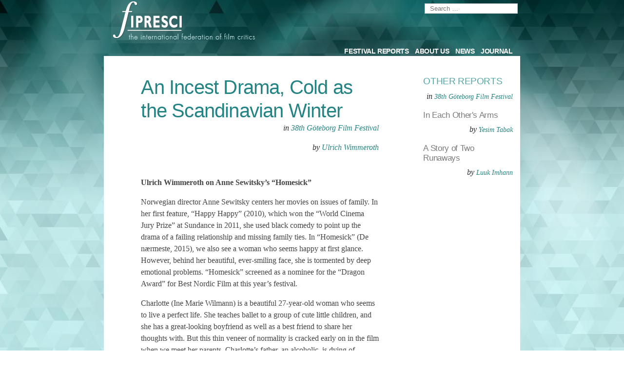

--- FILE ---
content_type: text/html; charset=UTF-8
request_url: https://fipresci.org/report/an-incest-drama-cold-as-the-scandinavian-winter/
body_size: 11506
content:
<!doctype html>
<html lang="en-GB">
<head>
	<meta charset="UTF-8" />
	<meta name="viewport" content="width=device-width, initial-scale=1" />
	<link rel="profile" href="https://gmpg.org/xfn/11" />
			<title>An Incest Drama, Cold as the Scandinavian Winter</title>
<link rel='dns-prefetch' href='//code.jquery.com' />
<link rel='dns-prefetch' href='//cdnjs.cloudflare.com' />
<link rel='dns-prefetch' href='//stackpath.bootstrapcdn.com' />
<link rel='dns-prefetch' href='//s.w.org' />
<link rel="alternate" type="application/rss+xml" title=" &raquo; Feed" href="https://fipresci.org/feed/" />
<link rel="alternate" type="application/rss+xml" title=" &raquo; Comments Feed" href="https://fipresci.org/comments/feed/" />
		<script type="text/javascript">
			window._wpemojiSettings = {"baseUrl":"https:\/\/s.w.org\/images\/core\/emoji\/13.0.0\/72x72\/","ext":".png","svgUrl":"https:\/\/s.w.org\/images\/core\/emoji\/13.0.0\/svg\/","svgExt":".svg","source":{"concatemoji":"https:\/\/fipresci.org\/wp-includes\/js\/wp-emoji-release.min.js?ver=5.5.3"}};
			!function(e,a,t){var r,n,o,i,p=a.createElement("canvas"),s=p.getContext&&p.getContext("2d");function c(e,t){var a=String.fromCharCode;s.clearRect(0,0,p.width,p.height),s.fillText(a.apply(this,e),0,0);var r=p.toDataURL();return s.clearRect(0,0,p.width,p.height),s.fillText(a.apply(this,t),0,0),r===p.toDataURL()}function l(e){if(!s||!s.fillText)return!1;switch(s.textBaseline="top",s.font="600 32px Arial",e){case"flag":return!c([127987,65039,8205,9895,65039],[127987,65039,8203,9895,65039])&&(!c([55356,56826,55356,56819],[55356,56826,8203,55356,56819])&&!c([55356,57332,56128,56423,56128,56418,56128,56421,56128,56430,56128,56423,56128,56447],[55356,57332,8203,56128,56423,8203,56128,56418,8203,56128,56421,8203,56128,56430,8203,56128,56423,8203,56128,56447]));case"emoji":return!c([55357,56424,8205,55356,57212],[55357,56424,8203,55356,57212])}return!1}function d(e){var t=a.createElement("script");t.src=e,t.defer=t.type="text/javascript",a.getElementsByTagName("head")[0].appendChild(t)}for(i=Array("flag","emoji"),t.supports={everything:!0,everythingExceptFlag:!0},o=0;o<i.length;o++)t.supports[i[o]]=l(i[o]),t.supports.everything=t.supports.everything&&t.supports[i[o]],"flag"!==i[o]&&(t.supports.everythingExceptFlag=t.supports.everythingExceptFlag&&t.supports[i[o]]);t.supports.everythingExceptFlag=t.supports.everythingExceptFlag&&!t.supports.flag,t.DOMReady=!1,t.readyCallback=function(){t.DOMReady=!0},t.supports.everything||(n=function(){t.readyCallback()},a.addEventListener?(a.addEventListener("DOMContentLoaded",n,!1),e.addEventListener("load",n,!1)):(e.attachEvent("onload",n),a.attachEvent("onreadystatechange",function(){"complete"===a.readyState&&t.readyCallback()})),(r=t.source||{}).concatemoji?d(r.concatemoji):r.wpemoji&&r.twemoji&&(d(r.twemoji),d(r.wpemoji)))}(window,document,window._wpemojiSettings);
		</script>
		<style type="text/css">
img.wp-smiley,
img.emoji {
	display: inline !important;
	border: none !important;
	box-shadow: none !important;
	height: 1em !important;
	width: 1em !important;
	margin: 0 .07em !important;
	vertical-align: -0.1em !important;
	background: none !important;
	padding: 0 !important;
}
</style>
	<link rel='stylesheet' id='theme-style-css'  href='https://fipresci.org/wp-content/themes/fipresci/fipresci-style.css?ver=5.5.3' type='text/css' media='all' />
<link rel='stylesheet' id='font-awesome-css'  href='https://cdnjs.cloudflare.com/ajax/libs/font-awesome/4.7.0/css/font-awesome.min.css?ver=5.5.3' type='text/css' media='all' />
<link rel='stylesheet' id='wp-block-library-css'  href='https://fipresci.org/wp-includes/css/dist/block-library/style.min.css?ver=5.5.3' type='text/css' media='all' />
<link rel='stylesheet' id='wp-block-library-theme-css'  href='https://fipresci.org/wp-includes/css/dist/block-library/theme.min.css?ver=5.5.3' type='text/css' media='all' />
<link rel='stylesheet' id='gdpr-css'  href='https://fipresci.org/wp-content/plugins/gdpr/dist/css/public.css?ver=2.1.2' type='text/css' media='all' />
<link rel='stylesheet' id='searchandfilter-css'  href='https://fipresci.org/wp-content/plugins/search-filter/style.css?ver=1' type='text/css' media='all' />
<link rel='stylesheet' id='twentynineteen-style-css'  href='https://fipresci.org/wp-content/themes/fipresci/style.css?ver=1.4' type='text/css' media='all' />
<link rel='stylesheet' id='twentynineteen-print-style-css'  href='https://fipresci.org/wp-content/themes/fipresci/print.css?ver=1.4' type='text/css' media='print' />
<link rel='stylesheet' id='bootstrap4-css'  href='https://stackpath.bootstrapcdn.com/bootstrap/4.3.1/css/bootstrap.min.css?ver=5.5.3' type='text/css' media='all' />
<script type='text/javascript' src='https://fipresci.org/wp-includes/js/jquery/jquery.js?ver=1.12.4-wp' id='jquery-core-js'></script>
<script type='text/javascript' id='gdpr-js-extra'>
/* <![CDATA[ */
var GDPR = {"ajaxurl":"https:\/\/fipresci.org\/wp-admin\/admin-ajax.php","logouturl":"","i18n":{"aborting":"Aborting","logging_out":"You are being logged out.","continue":"Continue","cancel":"Cancel","ok":"OK","close_account":"Close your account","close_account_warning":"Your account will be closed and all data will be permanently deleted and cannot be recovered. Are you sure","are_you_sure":"Are you sure","policy_disagree":"By disagreeing you will no longer have access to our site and will be logged out."},"is_user_logged_in":"","refresh":"1"};
/* ]]> */
</script>
<script type='text/javascript' src='https://fipresci.org/wp-content/plugins/gdpr/dist/js/public.js?ver=2.1.2' id='gdpr-js'></script>
<link rel="https://api.w.org/" href="https://fipresci.org/wp-json/" /><link rel="alternate" type="application/json" href="https://fipresci.org/wp-json/wp/v2/report/13711" /><link rel="EditURI" type="application/rsd+xml" title="RSD" href="https://fipresci.org/xmlrpc.php?rsd" />
<link rel="wlwmanifest" type="application/wlwmanifest+xml" href="https://fipresci.org/wp-includes/wlwmanifest.xml" /> 
<link rel='prev' title='Happy Birthday to Tromso&#8217;s Verdensteatret Cinema' href='https://fipresci.org/report/happy-birthday-to-tromsos-verdensteatret-cinema/' />
<link rel='next' title='A Singular Sample of Latin American Filmmaking' href='https://fipresci.org/report/a-singular-sample-of-latin-american-filmmaking/' />
<meta name="generator" content="WordPress 5.5.3" />
<link rel="canonical" href="https://fipresci.org/report/an-incest-drama-cold-as-the-scandinavian-winter/" />
<link rel='shortlink' href='https://fipresci.org/?p=13711' />
<link rel="alternate" type="application/json+oembed" href="https://fipresci.org/wp-json/oembed/1.0/embed?url=https%3A%2F%2Ffipresci.org%2Freport%2Fan-incest-drama-cold-as-the-scandinavian-winter%2F" />
<link rel="alternate" type="text/xml+oembed" href="https://fipresci.org/wp-json/oembed/1.0/embed?url=https%3A%2F%2Ffipresci.org%2Freport%2Fan-incest-drama-cold-as-the-scandinavian-winter%2F&#038;format=xml" />
<style type="text/css">.recentcomments a{display:inline !important;padding:0 !important;margin:0 !important;}</style><link rel="icon" href="https://fipresci.org/wp-content/uploads/2025/03/cropped-Facebook_Avatar-1-32x32.jpg" sizes="32x32" />
<link rel="icon" href="https://fipresci.org/wp-content/uploads/2025/03/cropped-Facebook_Avatar-1-192x192.jpg" sizes="192x192" />
<link rel="apple-touch-icon" href="https://fipresci.org/wp-content/uploads/2025/03/cropped-Facebook_Avatar-1-180x180.jpg" />
<meta name="msapplication-TileImage" content="https://fipresci.org/wp-content/uploads/2025/03/cropped-Facebook_Avatar-1-270x270.jpg" />
<style>button#responsive-menu-button,
#responsive-menu-container {
    display: none;
    -webkit-text-size-adjust: 100%;
}

@media screen and (max-width:768px) {

    #responsive-menu-container {
        display: block;
        position: fixed;
        top: 0;
        bottom: 0;
        z-index: 99998;
        padding-bottom: 5px;
        margin-bottom: -5px;
        outline: 1px solid transparent;
        overflow-y: auto;
        overflow-x: hidden;
    }

    #responsive-menu-container .responsive-menu-search-box {
        width: 100%;
        padding: 0 2%;
        border-radius: 2px;
        height: 50px;
        -webkit-appearance: none;
    }

    #responsive-menu-container.push-left,
    #responsive-menu-container.slide-left {
        transform: translateX(-100%);
        -ms-transform: translateX(-100%);
        -webkit-transform: translateX(-100%);
        -moz-transform: translateX(-100%);
    }

    .responsive-menu-open #responsive-menu-container.push-left,
    .responsive-menu-open #responsive-menu-container.slide-left {
        transform: translateX(0);
        -ms-transform: translateX(0);
        -webkit-transform: translateX(0);
        -moz-transform: translateX(0);
    }

    #responsive-menu-container.push-top,
    #responsive-menu-container.slide-top {
        transform: translateY(-100%);
        -ms-transform: translateY(-100%);
        -webkit-transform: translateY(-100%);
        -moz-transform: translateY(-100%);
    }

    .responsive-menu-open #responsive-menu-container.push-top,
    .responsive-menu-open #responsive-menu-container.slide-top {
        transform: translateY(0);
        -ms-transform: translateY(0);
        -webkit-transform: translateY(0);
        -moz-transform: translateY(0);
    }

    #responsive-menu-container.push-right,
    #responsive-menu-container.slide-right {
        transform: translateX(100%);
        -ms-transform: translateX(100%);
        -webkit-transform: translateX(100%);
        -moz-transform: translateX(100%);
    }

    .responsive-menu-open #responsive-menu-container.push-right,
    .responsive-menu-open #responsive-menu-container.slide-right {
        transform: translateX(0);
        -ms-transform: translateX(0);
        -webkit-transform: translateX(0);
        -moz-transform: translateX(0);
    }

    #responsive-menu-container.push-bottom,
    #responsive-menu-container.slide-bottom {
        transform: translateY(100%);
        -ms-transform: translateY(100%);
        -webkit-transform: translateY(100%);
        -moz-transform: translateY(100%);
    }

    .responsive-menu-open #responsive-menu-container.push-bottom,
    .responsive-menu-open #responsive-menu-container.slide-bottom {
        transform: translateY(0);
        -ms-transform: translateY(0);
        -webkit-transform: translateY(0);
        -moz-transform: translateY(0);
    }

    #responsive-menu-container,
    #responsive-menu-container:before,
    #responsive-menu-container:after,
    #responsive-menu-container *,
    #responsive-menu-container *:before,
    #responsive-menu-container *:after {
         box-sizing: border-box;
         margin: 0;
         padding: 0;
    }

    #responsive-menu-container #responsive-menu-search-box,
    #responsive-menu-container #responsive-menu-additional-content,
    #responsive-menu-container #responsive-menu-title {
        padding: 25px 5%;
    }

    #responsive-menu-container #responsive-menu,
    #responsive-menu-container #responsive-menu ul {
        width: 100%;
    }
    #responsive-menu-container #responsive-menu ul.responsive-menu-submenu {
        display: none;
    }

    #responsive-menu-container #responsive-menu ul.responsive-menu-submenu.responsive-menu-submenu-open {
         display: block;
    }

    #responsive-menu-container #responsive-menu ul.responsive-menu-submenu-depth-1 a.responsive-menu-item-link {
        padding-left:10%;
    }

    #responsive-menu-container #responsive-menu ul.responsive-menu-submenu-depth-2 a.responsive-menu-item-link {
        padding-left:15%;
    }

    #responsive-menu-container #responsive-menu ul.responsive-menu-submenu-depth-3 a.responsive-menu-item-link {
        padding-left:20%;
    }

    #responsive-menu-container #responsive-menu ul.responsive-menu-submenu-depth-4 a.responsive-menu-item-link {
        padding-left:25%;
    }

    #responsive-menu-container #responsive-menu ul.responsive-menu-submenu-depth-5 a.responsive-menu-item-link {
        padding-left:30%;
    }

    #responsive-menu-container li.responsive-menu-item {
        width: 100%;
        list-style: none;
    }

    #responsive-menu-container li.responsive-menu-item a {
        width: 100%;
        display: block;
        text-decoration: none;
        padding: 05%;
        position: relative;
    }

    #responsive-menu-container li.responsive-menu-item a .fa {
        margin-right: 15px;
    }

    #responsive-menu-container li.responsive-menu-item a .responsive-menu-subarrow {
        position: absolute;
        top: 0;
        bottom: 0;
        text-align: center;
        overflow: hidden;
    }

    #responsive-menu-container li.responsive-menu-item a .responsive-menu-subarrow  .fa {
        margin-right: 0;
    }

    button#responsive-menu-button .responsive-menu-button-icon-inactive {
        display: none;
    }

    button#responsive-menu-button {
        z-index: 99999;
        display: none;
        overflow: hidden;
        outline: none;
    }

    button#responsive-menu-button img {
        max-width: 100%;
    }

    .responsive-menu-label {
        display: inline-block;
        font-weight: 600;
        margin: 0 5px;
        vertical-align: middle;
    }

    .responsive-menu-label .responsive-menu-button-text-open {
        display: none;
    }

    .responsive-menu-accessible {
        display: inline-block;
    }

    .responsive-menu-accessible .responsive-menu-box {
        display: inline-block;
        vertical-align: middle;
    }

    .responsive-menu-label.responsive-menu-label-top,
    .responsive-menu-label.responsive-menu-label-bottom
    {
        display: block;
        margin: 0 auto;
    }

    button#responsive-menu-button {
        padding: 0 0;
        display: inline-block;
        cursor: pointer;
        transition-property: opacity, filter;
        transition-duration: 0.15s;
        transition-timing-function: linear;
        font: inherit;
        color: inherit;
        text-transform: none;
        background-color: transparent;
        border: 0;
        margin: 0;
        overflow: visible;
    }

    .responsive-menu-box {
        width:25px;
        height:19px;
        display: inline-block;
        position: relative;
    }

    .responsive-menu-inner {
        display: block;
        top: 50%;
        margin-top:-1.5px;
    }

    .responsive-menu-inner,
    .responsive-menu-inner::before,
    .responsive-menu-inner::after {
         width:25px;
         height:3px;
         background-color:#ffffff;
         border-radius: 4px;
         position: absolute;
         transition-property: transform;
         transition-duration: 0.15s;
         transition-timing-function: ease;
    }

    .responsive-menu-open .responsive-menu-inner,
    .responsive-menu-open .responsive-menu-inner::before,
    .responsive-menu-open .responsive-menu-inner::after {
        background-color:#ffffff;
    }

    button#responsive-menu-button:hover .responsive-menu-inner,
    button#responsive-menu-button:hover .responsive-menu-inner::before,
    button#responsive-menu-button:hover .responsive-menu-inner::after,
    button#responsive-menu-button:hover .responsive-menu-open .responsive-menu-inner,
    button#responsive-menu-button:hover .responsive-menu-open .responsive-menu-inner::before,
    button#responsive-menu-button:hover .responsive-menu-open .responsive-menu-inner::after,
    button#responsive-menu-button:focus .responsive-menu-inner,
    button#responsive-menu-button:focus .responsive-menu-inner::before,
    button#responsive-menu-button:focus .responsive-menu-inner::after,
    button#responsive-menu-button:focus .responsive-menu-open .responsive-menu-inner,
    button#responsive-menu-button:focus .responsive-menu-open .responsive-menu-inner::before,
    button#responsive-menu-button:focus .responsive-menu-open .responsive-menu-inner::after {
        background-color:#ffffff;
    }

    .responsive-menu-inner::before,
    .responsive-menu-inner::after {
         content: "";
         display: block;
    }

    .responsive-menu-inner::before {
         top:-8px;
    }

    .responsive-menu-inner::after {
         bottom:-8px;
    }.responsive-menu-boring .responsive-menu-inner,
.responsive-menu-boring .responsive-menu-inner::before,
.responsive-menu-boring .responsive-menu-inner::after {
    transition-property: none;
}

.responsive-menu-boring.is-active .responsive-menu-inner {
    transform: rotate(45deg);
}

.responsive-menu-boring.is-active .responsive-menu-inner::before {
    top: 0;
    opacity: 0;
}

.responsive-menu-boring.is-active .responsive-menu-inner::after {
    bottom: 0;
    transform: rotate(-90deg);
}
    button#responsive-menu-button {
        width:55px;
        height:55px;
        position:fixed;
        top:15px;right:5%;            background:#000000    }        .responsive-menu-open button#responsive-menu-button {
            background:#000000
        }        .responsive-menu-open button#responsive-menu-button:hover,
        .responsive-menu-open button#responsive-menu-button:focus,
        button#responsive-menu-button:hover,
        button#responsive-menu-button:focus {
            background:#000000
        }
    button#responsive-menu-button .responsive-menu-box {
        color:#ffffff;
    }

    .responsive-menu-open button#responsive-menu-button .responsive-menu-box {
        color:#ffffff;
    }

    .responsive-menu-label {
        color:#ffffff;
        font-size:14px;
        line-height:13px;    }

    button#responsive-menu-button {
        display: inline-block;
        transition: transform0.5s, background-color0.5s;
    }
    #responsive-menu-container {
        width:75%;left: 0;
        transition: transform0.5s;
        text-align:left;            background:#212121;    }

    #responsive-menu-container #responsive-menu-wrapper {
        background:#212121;
    }

    #responsive-menu-container #responsive-menu-additional-content {
        color:#ffffff;
    }

    #responsive-menu-container .responsive-menu-search-box {
        background:#ffffff;
        border: 2px solid#dadada;
        color:#333333;
    }

    #responsive-menu-container .responsive-menu-search-box:-ms-input-placeholder {
        color:#c7c7cd;
    }

    #responsive-menu-container .responsive-menu-search-box::-webkit-input-placeholder {
        color:#c7c7cd;
    }

    #responsive-menu-container .responsive-menu-search-box:-moz-placeholder {
        color:#c7c7cd;
        opacity: 1;
    }

    #responsive-menu-container .responsive-menu-search-box::-moz-placeholder {
        color:#c7c7cd;
        opacity: 1;
    }

    #responsive-menu-container .responsive-menu-item-link,
    #responsive-menu-container #responsive-menu-title,
    #responsive-menu-container .responsive-menu-subarrow {
        transition: background-color0.5s, border-color0.5s, color0.5s;
    }

    #responsive-menu-container #responsive-menu-title {
        background-color:#212121;
        color:#ffffff;
        font-size:13px;
        text-align:left;
    }

    #responsive-menu-container #responsive-menu-title a {
        color:#ffffff;
        font-size:13px;
        text-decoration: none;
    }

    #responsive-menu-container #responsive-menu-title a:hover {
        color:#ffffff;
    }

    #responsive-menu-container #responsive-menu-title:hover {
        background-color:#212121;
        color:#ffffff;
    }

    #responsive-menu-container #responsive-menu-title:hover a {
        color:#ffffff;
    }

    #responsive-menu-container #responsive-menu-title #responsive-menu-title-image {
        display: inline-block;
        vertical-align: middle;
        max-width: 100%;
        margin-bottom: 15px;
    }

    #responsive-menu-container #responsive-menu-title #responsive-menu-title-image img {        max-width: 100%;
    }

    #responsive-menu-container #responsive-menu > li.responsive-menu-item:first-child > a {
        border-top:1px solid#212121;
    }

    #responsive-menu-container #responsive-menu li.responsive-menu-item .responsive-menu-item-link {
        font-size:13px;
    }

    #responsive-menu-container #responsive-menu li.responsive-menu-item a {
        line-height:40px;
        border-bottom:1px solid#212121;
        color:#ffffff;
        background-color:#212121;            height:40px;    }

    #responsive-menu-container #responsive-menu li.responsive-menu-item a:hover {
        color:#ffffff;
        background-color:#3f3f3f;
        border-color:#212121;
    }

    #responsive-menu-container #responsive-menu li.responsive-menu-item a:hover .responsive-menu-subarrow {
        color:#ffffff;
        border-color:#3f3f3f;
        background-color:#3f3f3f;
    }

    #responsive-menu-container #responsive-menu li.responsive-menu-item a:hover .responsive-menu-subarrow.responsive-menu-subarrow-active {
        color:#ffffff;
        border-color:#3f3f3f;
        background-color:#3f3f3f;
    }

    #responsive-menu-container #responsive-menu li.responsive-menu-item a .responsive-menu-subarrow {right: 0;
        height:39px;
        line-height:39px;
        width:40px;
        color:#ffffff;
        border-left:1px solid#212121;
        background-color:#212121;
    }

    #responsive-menu-container #responsive-menu li.responsive-menu-item a .responsive-menu-subarrow.responsive-menu-subarrow-active {
        color:#ffffff;
        border-color:#212121;
        background-color:#212121;
    }

    #responsive-menu-container #responsive-menu li.responsive-menu-item a .responsive-menu-subarrow.responsive-menu-subarrow-active:hover {
        color:#ffffff;
        border-color:#3f3f3f;
        background-color:#3f3f3f;
    }

    #responsive-menu-container #responsive-menu li.responsive-menu-item a .responsive-menu-subarrow:hover {
        color:#ffffff;
        border-color:#3f3f3f;
        background-color:#3f3f3f;
    }

    #responsive-menu-container #responsive-menu li.responsive-menu-current-item > .responsive-menu-item-link {
        background-color:#212121;
        color:#ffffff;
        border-color:#212121;
    }

    #responsive-menu-container #responsive-menu li.responsive-menu-current-item > .responsive-menu-item-link:hover {
        background-color:#3f3f3f;
        color:#ffffff;
        border-color:#3f3f3f;
    }        #responsive-menu-container #responsive-menu ul.responsive-menu-submenu li.responsive-menu-item .responsive-menu-item-link {            font-size:13px;
        }

        #responsive-menu-container #responsive-menu ul.responsive-menu-submenu li.responsive-menu-item a {                height:40px;            line-height:40px;
            border-bottom:1px solid#212121;
            color:#ffffff;
            background-color:#212121;
        }

        #responsive-menu-container #responsive-menu ul.responsive-menu-submenu li.responsive-menu-item a:hover {
            color:#ffffff;
            background-color:#3f3f3f;
            border-color:#212121;
        }

        #responsive-menu-container #responsive-menu ul.responsive-menu-submenu li.responsive-menu-item a:hover .responsive-menu-subarrow {
            color:#ffffff;
            border-color:#3f3f3f;
            background-color:#3f3f3f;
        }

        #responsive-menu-container #responsive-menu ul.responsive-menu-submenu li.responsive-menu-item a:hover .responsive-menu-subarrow.responsive-menu-subarrow-active {
            color:#ffffff;
            border-color:#3f3f3f;
            background-color:#3f3f3f;
        }

        #responsive-menu-container #responsive-menu ul.responsive-menu-submenu li.responsive-menu-item a .responsive-menu-subarrow {right: 0;
            height:39px;
            line-height:39px;
            width:40px;
            color:#ffffff;
            border-left:1px solid#212121;
            background-color:#212121;
        }

        #responsive-menu-container #responsive-menu ul.responsive-menu-submenu li.responsive-menu-item a .responsive-menu-subarrow.responsive-menu-subarrow-active {
            color:#ffffff;
            border-color:#212121;
            background-color:#212121;
        }

        #responsive-menu-container #responsive-menu ul.responsive-menu-submenu li.responsive-menu-item a .responsive-menu-subarrow.responsive-menu-subarrow-active:hover {
            color:#ffffff;
            border-color:#3f3f3f;
            background-color:#3f3f3f;
        }

        #responsive-menu-container #responsive-menu ul.responsive-menu-submenu li.responsive-menu-item a .responsive-menu-subarrow:hover {
            color:#ffffff;
            border-color:#3f3f3f;
            background-color:#3f3f3f;
        }

        #responsive-menu-container #responsive-menu ul.responsive-menu-submenu li.responsive-menu-current-item > .responsive-menu-item-link {
            background-color:#212121;
            color:#ffffff;
            border-color:#212121;
        }

        #responsive-menu-container #responsive-menu ul.responsive-menu-submenu li.responsive-menu-current-item > .responsive-menu-item-link:hover {
            background-color:#3f3f3f;
            color:#ffffff;
            border-color:#3f3f3f;
        }#site-navigation {
            display: none !important;
        }}</style><script>jQuery(document).ready(function($) {

    var ResponsiveMenu = {
        trigger: '#responsive-menu-button',
        animationSpeed:500,
        breakpoint:768,
        pushButton: 'off',
        animationType: 'slide',
        animationSide: 'left',
        pageWrapper: '',
        isOpen: false,
        triggerTypes: 'click',
        activeClass: 'is-active',
        container: '#responsive-menu-container',
        openClass: 'responsive-menu-open',
        accordion: 'off',
        activeArrow: '▲',
        inactiveArrow: '▼',
        wrapper: '#responsive-menu-wrapper',
        closeOnBodyClick: 'off',
        closeOnLinkClick: 'off',
        itemTriggerSubMenu: 'off',
        linkElement: '.responsive-menu-item-link',
        subMenuTransitionTime:200,
        openMenu: function() {
            $(this.trigger).addClass(this.activeClass);
            $('html').addClass(this.openClass);
            $('.responsive-menu-button-icon-active').hide();
            $('.responsive-menu-button-icon-inactive').show();
            this.setButtonTextOpen();
            this.setWrapperTranslate();
            this.isOpen = true;
        },
        closeMenu: function() {
            $(this.trigger).removeClass(this.activeClass);
            $('html').removeClass(this.openClass);
            $('.responsive-menu-button-icon-inactive').hide();
            $('.responsive-menu-button-icon-active').show();
            this.setButtonText();
            this.clearWrapperTranslate();
            this.isOpen = false;
        },
        setButtonText: function() {
            if($('.responsive-menu-button-text-open').length > 0 && $('.responsive-menu-button-text').length > 0) {
                $('.responsive-menu-button-text-open').hide();
                $('.responsive-menu-button-text').show();
            }
        },
        setButtonTextOpen: function() {
            if($('.responsive-menu-button-text').length > 0 && $('.responsive-menu-button-text-open').length > 0) {
                $('.responsive-menu-button-text').hide();
                $('.responsive-menu-button-text-open').show();
            }
        },
        triggerMenu: function() {
            this.isOpen ? this.closeMenu() : this.openMenu();
        },
        triggerSubArrow: function(subarrow) {
            var sub_menu = $(subarrow).parent().siblings('.responsive-menu-submenu');
            var self = this;
            if(this.accordion == 'on') {
                /* Get Top Most Parent and the siblings */
                var top_siblings = sub_menu.parents('.responsive-menu-item-has-children').last().siblings('.responsive-menu-item-has-children');
                var first_siblings = sub_menu.parents('.responsive-menu-item-has-children').first().siblings('.responsive-menu-item-has-children');
                /* Close up just the top level parents to key the rest as it was */
                top_siblings.children('.responsive-menu-submenu').slideUp(self.subMenuTransitionTime, 'linear').removeClass('responsive-menu-submenu-open');
                /* Set each parent arrow to inactive */
                top_siblings.each(function() {
                    $(this).find('.responsive-menu-subarrow').first().html(self.inactiveArrow);
                    $(this).find('.responsive-menu-subarrow').first().removeClass('responsive-menu-subarrow-active');
                });
                /* Now Repeat for the current item siblings */
                first_siblings.children('.responsive-menu-submenu').slideUp(self.subMenuTransitionTime, 'linear').removeClass('responsive-menu-submenu-open');
                first_siblings.each(function() {
                    $(this).find('.responsive-menu-subarrow').first().html(self.inactiveArrow);
                    $(this).find('.responsive-menu-subarrow').first().removeClass('responsive-menu-subarrow-active');
                });
            }
            if(sub_menu.hasClass('responsive-menu-submenu-open')) {
                sub_menu.slideUp(self.subMenuTransitionTime, 'linear').removeClass('responsive-menu-submenu-open');
                $(subarrow).html(this.inactiveArrow);
                $(subarrow).removeClass('responsive-menu-subarrow-active');
            } else {
                sub_menu.slideDown(self.subMenuTransitionTime, 'linear').addClass('responsive-menu-submenu-open');
                $(subarrow).html(this.activeArrow);
                $(subarrow).addClass('responsive-menu-subarrow-active');
            }
        },
        menuHeight: function() {
            return $(this.container).height();
        },
        menuWidth: function() {
            return $(this.container).width();
        },
        wrapperHeight: function() {
            return $(this.wrapper).height();
        },
        setWrapperTranslate: function() {
            switch(this.animationSide) {
                case 'left':
                    translate = 'translateX(' + this.menuWidth() + 'px)'; break;
                case 'right':
                    translate = 'translateX(-' + this.menuWidth() + 'px)'; break;
                case 'top':
                    translate = 'translateY(' + this.wrapperHeight() + 'px)'; break;
                case 'bottom':
                    translate = 'translateY(-' + this.menuHeight() + 'px)'; break;
            }
            if(this.animationType == 'push') {
                $(this.pageWrapper).css({'transform':translate});
                $('html, body').css('overflow-x', 'hidden');
            }
            if(this.pushButton == 'on') {
                $('#responsive-menu-button').css({'transform':translate});
            }
        },
        clearWrapperTranslate: function() {
            var self = this;
            if(this.animationType == 'push') {
                $(this.pageWrapper).css({'transform':''});
                setTimeout(function() {
                    $('html, body').css('overflow-x', '');
                }, self.animationSpeed);
            }
            if(this.pushButton == 'on') {
                $('#responsive-menu-button').css({'transform':''});
            }
        },
        init: function() {
            var self = this;
            $(this.trigger).on(this.triggerTypes, function(e){
                e.stopPropagation();
                self.triggerMenu();
            });
            $(this.trigger).mouseup(function(){
                $(self.trigger).blur();
            });
            $('.responsive-menu-subarrow').on('click', function(e) {
                e.preventDefault();
                e.stopPropagation();
                self.triggerSubArrow(this);
            });
            $(window).resize(function() {
                if($(window).width() > self.breakpoint) {
                    if(self.isOpen){
                        self.closeMenu();
                    }
                } else {
                    if($('.responsive-menu-open').length>0){
                        self.setWrapperTranslate();
                    }
                }
            });
            if(this.closeOnLinkClick == 'on') {
                $(this.linkElement).on('click', function(e) {
                    e.preventDefault();
                    /* Fix for when close menu on parent clicks is on */
                    if(self.itemTriggerSubMenu == 'on' && $(this).is('.responsive-menu-item-has-children > ' + self.linkElement)) {
                        return;
                    }
                    old_href = $(this).attr('href');
                    old_target = typeof $(this).attr('target') == 'undefined' ? '_self' : $(this).attr('target');
                    if(self.isOpen) {
                        if($(e.target).closest('.responsive-menu-subarrow').length) {
                            return;
                        }
                        self.closeMenu();
                        setTimeout(function() {
                            window.open(old_href, old_target);
                        }, self.animationSpeed);
                    }
                });
            }
            if(this.closeOnBodyClick == 'on') {
                $(document).on('click', 'body', function(e) {
                    if(self.isOpen) {
                        if($(e.target).closest('#responsive-menu-container').length || $(e.target).closest('#responsive-menu-button').length) {
                            return;
                        }
                    }
                    self.closeMenu();
                });
            }
            if(this.itemTriggerSubMenu == 'on') {
                $('.responsive-menu-item-has-children > ' + this.linkElement).on('click', function(e) {
                    e.preventDefault();
                    self.triggerSubArrow($(this).children('.responsive-menu-subarrow').first());
                });
            }
        }
    };
    ResponsiveMenu.init();
});</script>
</head>


<body class="report-template-default single single-report postid-13711 wp-embed-responsive singular image-filters-enabled responsive-menu-slide-left">
<div id="bg-start">


<div id="background">



<div id="page" class="site container-fluid">
	<a class="skip-link screen-reader-text" href="#content">Skip to content</a>

		<header id="masthead" class="site-header row">
			<div class="col-sm-2">

			</div>
			<div class="site-branding-container col-12 col-sm-12 col-md-8 col-lg-8 col-xl-8">
				<div class="firstrow">
					
<div class="site-branding">

	<div class="">
		<a href="/"><img src="/wp-content/themes/fipresci/img/fipresci_logo.png" alt=""></a>
	</div>

			
				<nav id="site-navigation" class="main-navigation" aria-label="Top menu">
			<div class="menu-main-menu-container"><ul id="menu-main-menu" class="main-menu"><li id="menu-item-14088" class="menu-item menu-item-type-custom menu-item-object-custom menu-item-14088"><a href="/festival/">Festival Reports</a></li>
<li id="menu-item-955" class="menu-item menu-item-type-post_type menu-item-object-page menu-item-955"><a href="https://fipresci.org/about-us/">About Us</a></li>
<li id="menu-item-16983" class="menu-item menu-item-type-custom menu-item-object-custom menu-item-16983"><a href="/news/">News</a></li>
<li id="menu-item-16996" class="menu-item menu-item-type-custom menu-item-object-custom menu-item-has-children menu-item-16996"><a href="#" aria-haspopup="true" aria-expanded="false">Journal</a><button class="submenu-expand" tabindex="-1"><svg class="svg-icon" width="24" height="24" aria-hidden="true" role="img" focusable="false" xmlns="http://www.w3.org/2000/svg" viewBox="0 0 24 24"><path d="M7.41 8.59L12 13.17l4.59-4.58L18 10l-6 6-6-6 1.41-1.41z"></path><path fill="none" d="M0 0h24v24H0V0z"></path></svg></button>
<ul class="sub-menu">
	<li id="menu-item--1" class="mobile-parent-nav-menu-item menu-item--1"><button class="menu-item-link-return" tabindex="-1"><svg class="svg-icon" width="24" height="24" aria-hidden="true" role="img" focusable="false" viewBox="0 0 24 24" version="1.1" xmlns="http://www.w3.org/2000/svg" xmlns:xlink="http://www.w3.org/1999/xlink"><path d="M15.41 7.41L14 6l-6 6 6 6 1.41-1.41L10.83 12z"></path><path d="M0 0h24v24H0z" fill="none"></path></svg>Journal</button></li>
	<li id="menu-item-16984" class="menu-item menu-item-type-custom menu-item-object-custom menu-item-16984"><a href="/awards/">Festival Awards</a></li>
	<li id="menu-item-17464" class="menu-item menu-item-type-custom menu-item-object-custom menu-item-has-children menu-item-17464"><a href="/specialaward/" aria-haspopup="true" aria-expanded="false">Special Awards</a><button class="submenu-expand" tabindex="-1"><svg class="svg-icon" width="24" height="24" aria-hidden="true" role="img" focusable="false" xmlns="http://www.w3.org/2000/svg" viewBox="0 0 24 24"><path d="M7.41 8.59L12 13.17l4.59-4.58L18 10l-6 6-6-6 1.41-1.41z"></path><path fill="none" d="M0 0h24v24H0V0z"></path></svg></button>
	<ul class="sub-menu">
		<li id="menu-item--2" class="mobile-parent-nav-menu-item menu-item--2"><button class="menu-item-link-return" tabindex="-1"><svg class="svg-icon" width="24" height="24" aria-hidden="true" role="img" focusable="false" viewBox="0 0 24 24" version="1.1" xmlns="http://www.w3.org/2000/svg" xmlns:xlink="http://www.w3.org/1999/xlink"><path d="M15.41 7.41L14 6l-6 6 6 6 1.41-1.41L10.83 12z"></path><path d="M0 0h24v24H0z" fill="none"></path></svg>Special Awards</button></li>
		<li id="menu-item-17426" class="menu-item menu-item-type-custom menu-item-object-custom menu-item-17426"><a href="/specialaward/?award-type=17424">Grand Prix</a></li>
		<li id="menu-item-17427" class="menu-item menu-item-type-custom menu-item-object-custom menu-item-17427"><a href="/specialaward/?award-type=17423">European Discovery Award</a></li>
		<li id="menu-item-17429" class="menu-item menu-item-type-custom menu-item-object-custom menu-item-17429"><a href="/specialaward/?award-type=17421">Latin American Lifetime Achievement Award</a></li>
		<li id="menu-item-17430" class="menu-item menu-item-type-custom menu-item-object-custom menu-item-17430"><a href="/specialaward/?award-type=17420">FIPRESCI 90 Platinum Award</a></li>
	</ul>
</li>
</ul>
</li>
</ul></div><div class="main-menu-more"><ul class="main-menu"><li class="menu-item menu-item-has-children"><button class="submenu-expand main-menu-more-toggle is-empty" tabindex="-1" aria-label="More" aria-haspopup="true" aria-expanded="false"><span class="screen-reader-text">More</span><svg class="svg-icon" width="24" height="24" aria-hidden="true" role="img" focusable="false" width="24" height="24" xmlns="http://www.w3.org/2000/svg"><g fill="none" fill-rule="evenodd"><path d="M0 0h24v24H0z"/><path fill="currentColor" fill-rule="nonzero" d="M12 2c5.52 0 10 4.48 10 10s-4.48 10-10 10S2 17.52 2 12 6.48 2 12 2zM6 14a2 2 0 1 0 0-4 2 2 0 0 0 0 4zm6 0a2 2 0 1 0 0-4 2 2 0 0 0 0 4zm6 0a2 2 0 1 0 0-4 2 2 0 0 0 0 4z"/></g></svg></button><ul class="sub-menu hidden-links"><li id="menu-item--1" class="mobile-parent-nav-menu-item menu-item--1"><button class="menu-item-link-return"><svg class="svg-icon" width="24" height="24" aria-hidden="true" role="img" focusable="false" viewBox="0 0 24 24" version="1.1" xmlns="http://www.w3.org/2000/svg" xmlns:xlink="http://www.w3.org/1999/xlink"><path d="M15.41 7.41L14 6l-6 6 6 6 1.41-1.41L10.83 12z"></path><path d="M0 0h24v24H0z" fill="none"></path></svg>Back</button></li></ul></li></ul></div>		</nav><!-- #site-navigation -->
	</div><!-- .site-branding -->
					<div class="searchform">
						<form role="search" method="get" class="search-form" action="https://fipresci.org/">
				<label>
					<span class="screen-reader-text">Search for:</span>
					<input type="search" class="search-field" placeholder="Search &hellip;" value="" name="s" />
				</label>
				<input type="submit" class="search-submit" value="Search" />
			</form>					</div>
				</div>
				<div class="secondrow">
					
				</div>
			</div><!-- .site-branding-container -->


		<div class="col-sm-2">

		</div>

		</header><!-- #masthead -->

	<div id="content" class="site-content">

	<section id="primary" class="content-area">
		<main id="main" class="site-main">
			<div class="row">
				<div class="col-sm-2">

				</div>
				<div class="text-content col-sm-8">
					<div class="row">
						<div class="col-sm-9">

													<article class="post type-post status-publish format-standard hentry entry">
								<div class="entry-header">
									<h1 class="entry-title">An Incest Drama, Cold as the Scandinavian Winter</h1>
																		<p class="by">in <a href="https://fipresci.org/festival/38th-goteborg-film-festival/">38th Göteborg Film Festival</a></p>
									<p class="by">by <a href="https://fipresci.org/people/ulrich-wimmeroth/">Ulrich Wimmeroth</a></p>

									
								</div>

								<div class="entry-content">
									<div class="page-content">
										<div class="page-content">
<p><strong>Ulrich Wimmeroth on Anne Sewitsky&#8217;s &#8220;Homesick&#8221;</strong></p>
<p>Norwegian director Anne Sewitsky centers her movies on issues of family. In her first feature, &#8220;Happy Happy&#8221; (2010), which won the &#8220;World Cinema Jury Prize&#8221; at Sundance in 2011, she used black comedy to point up the drama of a failing relationship and missing family ties. In &#8220;Homesick&#8221; (De nærmeste, 2015), we also see a woman who seems happy at first glance. However, behind her beautiful, ever-smiling face, she is tormented by deep emotional problems. &#8220;Homesick&#8221; screened as a nominee for the &#8220;Dragon Award&#8221; for Best Nordic Film at this year&#8217;s festival.</p>
<p>Charlotte (Ine Marie Wilmann) is a beautiful 27-year-old woman who seems to live a perfect life. She teaches ballet to a group of cute little children, and she has a great-looking boyfriend as well as a best friend to share her thoughts with. But this thin veneer of normality is cracked early on in the film when we meet her parents. Charlotte&#8217;s father, an alcoholic, is dying of cirrhosis, while her self-centered mother Anna (Anneke von der Lippe) is a self-centered woman who is going on a trip to fulfill her dreams and doesn&#8217;t have much love to show her daughter. Then there is half-brother Henrik (Simon J. Berger), the child of Anna&#8217;s first marriage, whom Charlotte has never met before. When Henrik and his wife and son move from Sweden to Oslo, Charlotte becomes curious about him and stalks him, even invading the comfort of his home with an unannounced and unwanted visit. This is when the drama starts to unfold, when after a night on the town drinking and fooling around, Charlotte and Henrik begin to connect in a way that is not so appropriate for a brother and sister.</p>
<p>Although Sewitsky touches on taboos with an incestuous relationship, this is mostly conveyed with a few short sex scenes, never overly explicit, and in the end their actions have no real consequences. Charlotte&#8217;s boyfriend Dag (Oddgeir Thune) is a musician, and spends most of the film conveniently away on tour, although after he finds some explicit messages on her phone he ends the relationship. Henrik appears to have left his family, but we never see his side of the situation; it is largely Charlotte&#8217;s point of view which is shown. </p>
<p>Incest has occurred, but none of the characters seem to care that much. So why should the audience? Instead of making an obvious statement about an illicit relationship, Sewitsky chooses to keep the audience at a distance, simply observing the couple as they act without considering the people they hurt or the moral implications of their affair.</p>
<p>&#8220;Homesick&#8221; is far from a bad film. It relies on good performances from its actresses, particularly the outstanding feature debut of Wilmann. With her blonde hair, bright blue eyes and cute smile, most viewers will instantly want to hug this girl and protect her from the evils of the world. But behind the innocent-seeming face lies a needy person. In one of the strongest scenes, Charlotte&#8217;s friend Marta (Silje Storstein) rages about her behavior and tells her that she sucks the life out of every person she meets. Instead of being hurt by these harsh words, Charlotte merely whispers: &#8220;I waited for years for you to say this to me.&#8221; This woman knows that she selfishly hurts everybody around her, but she will not stop to get her needs fulfilled: namely, her desire for love and a family.</p>
<p>© FIPRESCI 2015<br />Edited by Lesley Chow</p>
</p></div>
									</div>
								</div>
							</article>
						</div>
						<div class="col-sm-3">
																					<div class="reports">
								<h2>OTHER REPORTS</h2>
								<p class="by">in <a href="https://fipresci.org/festival/38th-goteborg-film-festival/">38th Göteborg Film Festival</a></p>
																	<div class="report-single">
										<a class="title-link" href="https://fipresci.org/report/in-each-others-arms/"><h4>In Each Other's Arms</h4></a>
										<p class="by">by <a href="https://fipresci.org/people/yesim-tabak/">Yesim Tabak</a></p>
									</div>
								
								
																	<div class="report-single">
										<a class="title-link" href="https://fipresci.org/report/a-story-of-two-runaways/"><h4>A Story of Two Runaways</h4></a>
										<p class="by">by <a href="https://fipresci.org/people/luuk-imhann/">Luuk Imhann</a></p>
									</div>
								
								
							</div>
							
						</div>
					</div>
				</div>
				<div class="col-sm-2">

				</div>
			</div>
			
		</main><!-- #main -->
	</section><!-- #primary -->


	</div><!-- #content -->

	<footer id="colophon" class="site-footer">

		<div class="site-info">
			<div class="row">
				<div class="col-md-2 col-lg-2 col-xl-2">

				</div>
				<div class="col-12 col-sm-12 col-md-8 col-lg-8 col-xl-8">
					<div class="row">
						<div class="col-12 col-sm-12 col-md-6 col-lg-6 col-xl-6 contact">
							<address>
								<h4>Social media</h4>
								<p>
									<span class="fa fa-facebook"></span>
									<a href="https://www.facebook.com/Fipresci" target="_blank" class="facebook-link">/fipresci</a><br>
									<span class="fa fa-twitter"></span>
									<a href="https://twitter.com/FIPRESCI" target="_blank" class="twitter-link">/fipresci</a><br>
									<span class="fa fa-linkedin"></span>
									<a href="https://www.linkedin.com/company/fipresci-organization" target="_blank" class="linkedin-link">/fipresci-organization</a><br>
									Newsletter: <a href="mailto:subscribe@fipresci.org">subscribe@fipresci.org</a>
								</p>
							</address>
						</div>

						<div class="col-12 col-sm-12 col-md-6 col-lg-6 col-xl-6 login">
							<h4>Login/Members' Login</h4>
							
		<form name="loginform" id="loginform" action="https://fipresci.org/wp-login.php" method="post">
			
			<p class="login-username">
				<label for="user_login">Username or Email Address</label>
				<input type="text" name="log" id="user_login" class="input" value="" size="20" />
			</p>
			<p class="login-password">
				<label for="user_pass">Password</label>
				<input type="password" name="pwd" id="user_pass" class="input" value="" size="20" />
			</p>
			
			<p class="login-remember"><label><input name="rememberme" type="checkbox" id="rememberme" value="forever" /> Remember Me</label></p>
			<p class="login-submit">
				<input type="submit" name="wp-submit" id="wp-submit" class="button button-primary" value="Log In" />
				<input type="hidden" name="redirect_to" value="https://fipresci.org/report/an-incest-drama-cold-as-the-scandinavian-winter/" />
			</p>
			
		</form>						</div>

					</div>


				</div>
				<div class="col-md-2 col-lg-2 col-xl-2">

				</div>

			</div>


<!-- .footer-navigation -->
		</div><!-- .site-info -->
		<script type="text/javascript">
			jQuery(document).ready(
				function(){
					if (parseInt($(window).width()) < 768) {
						$("#some-id").replaceWith('<i class="fa fa-times fa-2x" id="mobile_menu_button"></i>')

					}

				}
			);

		</script>
	</footer><!-- #colophon -->

</div><!-- #page -->

<div class="gdpr gdpr-overlay"></div>
<div class="gdpr gdpr-general-confirmation">
	<div class="gdpr-wrapper">
		<header>
			<div class="gdpr-box-title">
				<h3></h3>
				<span class="gdpr-close"></span>
			</div>
		</header>
		<div class="gdpr-content">
			<p></p>
		</div>
		<footer>
			<button class="gdpr-ok" data-callback="closeNotification">OK</button>
		</footer>
	</div>
</div>
<button id="responsive-menu-button"
        class="responsive-menu-button responsive-menu-boring responsive-menu-accessible"
        type="button"
        aria-label="Menu">
    <span class="responsive-menu-box"><span class="responsive-menu-inner"></span>
    </span></button><div id="responsive-menu-container" class="slide-left">
    <div id="responsive-menu-wrapper"><ul id="responsive-menu" class=""><li id="responsive-menu-item-14088" class=" menu-item menu-item-type-custom menu-item-object-custom responsive-menu-item"><a href="/festival/" class="responsive-menu-item-link">Festival Reports</a></li><li id="responsive-menu-item-955" class=" menu-item menu-item-type-post_type menu-item-object-page responsive-menu-item"><a href="https://fipresci.org/about-us/" class="responsive-menu-item-link">About Us</a></li><li id="responsive-menu-item-16983" class=" menu-item menu-item-type-custom menu-item-object-custom responsive-menu-item"><a href="/news/" class="responsive-menu-item-link">News</a></li><li id="responsive-menu-item-16996" class=" menu-item menu-item-type-custom menu-item-object-custom menu-item-has-children responsive-menu-item responsive-menu-item-has-children"><a href="#" class="responsive-menu-item-link" aria-haspopup="true" aria-expanded="false">Journal<div class="responsive-menu-subarrow">▼</div></a><ul class='responsive-menu-submenu responsive-menu-submenu-depth-1'><li id="responsive-menu-item-16984" class=" menu-item menu-item-type-custom menu-item-object-custom responsive-menu-item"><a href="/awards/" class="responsive-menu-item-link">Festival Awards</a></li><li id="responsive-menu-item-17464" class=" menu-item menu-item-type-custom menu-item-object-custom menu-item-has-children responsive-menu-item responsive-menu-item-has-children"><a href="/specialaward/" class="responsive-menu-item-link" aria-haspopup="true" aria-expanded="false">Special Awards<div class="responsive-menu-subarrow">▼</div></a><ul class='responsive-menu-submenu responsive-menu-submenu-depth-2'><li id="responsive-menu-item-17426" class=" menu-item menu-item-type-custom menu-item-object-custom responsive-menu-item"><a href="/specialaward/?award-type=17424" class="responsive-menu-item-link">Grand Prix</a></li><li id="responsive-menu-item-17427" class=" menu-item menu-item-type-custom menu-item-object-custom responsive-menu-item"><a href="/specialaward/?award-type=17423" class="responsive-menu-item-link">European Discovery Award</a></li><li id="responsive-menu-item-17429" class=" menu-item menu-item-type-custom menu-item-object-custom responsive-menu-item"><a href="/specialaward/?award-type=17421" class="responsive-menu-item-link">Latin American Lifetime Achievement Award</a></li><li id="responsive-menu-item-17430" class=" menu-item menu-item-type-custom menu-item-object-custom responsive-menu-item"><a href="/specialaward/?award-type=17420" class="responsive-menu-item-link">FIPRESCI 90 Platinum Award</a></li></ul></li></ul></li></ul><div id="responsive-menu-search-box">
    <form action="https://fipresci.org" class="responsive-menu-search-form" role="search">
        <input type="search" name="s" title="Search"
               placeholder="Search"
               class="responsive-menu-search-box">
    </form>
</div><div id="responsive-menu-additional-content"></div>    </div>
</div>
<script type='text/javascript' src='https://fipresci.org/wp-content/themes/fipresci/js/priority-menu.js?ver=1.1' id='twentynineteen-priority-menu-js'></script>
<script type='text/javascript' src='https://fipresci.org/wp-content/themes/fipresci/js/touch-keyboard-navigation.js?ver=1.1' id='twentynineteen-touch-navigation-js'></script>
<script type='text/javascript' src='https://code.jquery.com/jquery-3.3.1.slim.min.js?ver=5.5.3' id='boot1-js'></script>
<script type='text/javascript' src='https://cdnjs.cloudflare.com/ajax/libs/popper.js/1.14.7/umd/popper.min.js?ver=5.5.3' id='boot2-js'></script>
<script type='text/javascript' src='https://stackpath.bootstrapcdn.com/bootstrap/4.3.1/js/bootstrap.min.js?ver=5.5.3' id='boot3-js'></script>
<script type='text/javascript' src='https://fipresci.org/wp-includes/js/wp-embed.min.js?ver=5.5.3' id='wp-embed-js'></script>
	<script>
	/(trident|msie)/i.test(navigator.userAgent)&&document.getElementById&&window.addEventListener&&window.addEventListener("hashchange",function(){var t,e=location.hash.substring(1);/^[A-z0-9_-]+$/.test(e)&&(t=document.getElementById(e))&&(/^(?:a|select|input|button|textarea)$/i.test(t.tagName)||(t.tabIndex=-1),t.focus())},!1);
	</script>
	</div><!--  end of bg-start -->
</div><!--  end of id=background -->
</body>
</html>
